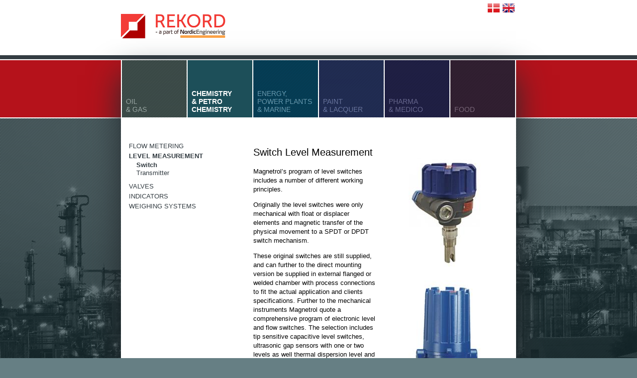

--- FILE ---
content_type: text/html; charset=utf-8
request_url: https://www.rekord.dk/switch-level-measurement-2/
body_size: 4147
content:
<!DOCTYPE html>
<html lang="en">
<head>
<meta charset=utf-8>
<title>Switch Level Measurement - REKORD Flow &amp; Niveau ApS</title>
<link rel="canonical" href="https://www.rekord.dk/switch-level-measurement">
<meta name="description" content="Magnetrol’s program of level switches includes a number of different working principles. Originally the level switches were only mechanical with float or displacer elements and magnetic transfer of the physical movement to a SPDT or DPDT switch mechanism.">
<meta name="viewport" content="width=device-width, initial-scale=1">

<base href="https://www.rekord.dk/" />


<link rel="stylesheet" type="text/css" href="https://www.rekord.dk/tmp/cache/stylesheet_combined_71d790164e3c22cd5d99b14a1205f9d4.css" media="screen" />
<link rel="stylesheet" type="text/css" href="https://www.rekord.dk/tmp/cache/stylesheet_combined_40ebdf7c7b196db18143f477f2e08d6a.css" media="print" />

<script type="text/javascript">
var _gaq = _gaq || [];
_gaq.push(['_setAccount', 'UA-18424300-2']);
_gaq.push(['_trackPageview']);
(function() {
var ga = document.createElement('script'); ga.type = 'text/javascript'; ga.async = true;
ga.src = ('https:' == document.location.protocol ? 'https://ssl' : 'http://www') + '.google-analytics.com/ga.js';
var s = document.getElementsByTagName('script')[0]; s.parentNode.insertBefore(ga, s);
})();
</script>
</head>

<body class='switch-level-measurement-2 page s-4-2'>

<div class="pagecontainer">
<div class="ribbon"></div>

<div class="header">
<div class="header-inner clear">
<div class="langbox langbox-da"><a href="https://www.rekord.dk">DK</a></div>
<div class="langbox langbox-en"><a href="https://www.rekord.dk/en">EN</a></div>
<div class="nav"></div>
<div class="logo">
<a href="https://www.rekord.dk/en/" title="Home"><img src="uploads/images/site/rekord-nordic-engineering-logo-2.png" width="217" height="47" alt="Rekord Logo"></a>
</div>
</div>
</div>
<script src="js/jquery-1.11.1.min.js"></script>
<script src="js/jquery.meanmenu.min.js"></script>
<script src="js/jquery-custom.js"></script>


<div class="container">

<div class="container-wrap">

<div class="mobile headline h-4-2">
<div class="headline-inner">



<p>
Chemistry & Petrochemistry
</p>




</div>
</div>


<div class="container-inner clear">


<div class="nav-main clear">
<div class="nav-main-inner clear">
<ul>



<li class="oil parent"><a href="https://www.rekord.dk/oil-gas/">
<span><i class="i-1">Oil</i> <i class="i-2">& Gas</i></span>
</a>

<ul>



<li class="flow-metering-1 parent"><a href="https://www.rekord.dk/differential-pressure-flow-metering-1/">
<span>Flow Metering</span>
</a>

<ul>



<li class="differential-pressure-flow-metering-1">
<a href="https://www.rekord.dk/differential-pressure-flow-metering-1/">
<dfn>4.1.1.1:</dfn>
<span>Differential Pressure</span>
</a></li>



<li class="coriolis-flow-metering-1">
<a href="https://www.rekord.dk/coriolis-flow-metering-1/">
<dfn>4.1.1.3:</dfn>
<span>Coriolis</span>
</a></li>



<li class="vortex-flow-metering-1">
<a href="https://www.rekord.dk/vortex-flow-metering-1/">
<dfn>4.1.1.4:</dfn>
<span>Vortex</span>
</a></li>



<li class="gear-wheel-flow-metering-1">
<a href="https://www.rekord.dk/gear-wheel-flow-metering-1/">
<dfn>4.1.1.5:</dfn>
<span>Gear-wheel</span>
</a></li>



<li class="oval-gear-wheel-flow-metering-1">
<a href="https://www.rekord.dk/oval-gear-wheel-flow-metering-1/">
<dfn>4.1.1.6:</dfn>
<span>Oval gear-wheel</span>
</a></li>



<li class="screw-volumeter-flow-metering-1">
<a href="https://www.rekord.dk/screw-volumeter-flow-metering-1/">
<dfn>4.1.1.7:</dfn>
<span>Screw-volumeter</span>
</a></li>



<li class="bulk-flow-metering-1">
<a href="https://www.rekord.dk/bulk-flow-metering-1/">
<dfn>4.1.1.8:</dfn>
<span>Bulk</span>
</a></li></ul></li>



<li class="level-measurement-1 parent"><a href="https://www.rekord.dk/switch-level-measurement-1/">
<span>Level Measurement</span>
</a>

<ul>



<li class="switch-level-measurement-1">
<a href="https://www.rekord.dk/switch-level-measurement-1/">
<dfn>4.1.2.1:</dfn>
<span>Switch</span>
</a></li>



<li class="transmitter-level-measurement-1">
<a href="https://www.rekord.dk/transmitter-level-measurement-1/">
<dfn>4.1.2.2:</dfn>
<span>Transmitter</span>
</a></li></ul></li>



<li class="valves-1 parent"><a href="https://www.rekord.dk/control-valves-choke-globe-severe-service-1/">
<span>Valves</span>
</a>

<ul>



<li class="control-valves-choke-globe-severe-service-1">
<a href="https://www.rekord.dk/control-valves-choke-globe-severe-service-1/">
<dfn>4.1.3.1:</dfn>
<span>Control Valves - Choke, Globe, Severe Service</span>
</a></li></ul></li>



<li class="indicators-1 parent"><a href="https://www.rekord.dk/flow-computors-1/">
<span>Indicators</span>
</a>

<ul>



<li class="flow-computors-1">
<a href="https://www.rekord.dk/flow-computors-1/">
<dfn>4.1.4.1:</dfn>
<span>Flow computors etc.</span>
</a></li>



<li class="tachogenerators-rotation-speed-sensors-1">
<a href="https://www.rekord.dk/tachogenerators-rotation-speed-sensors-1/">
<dfn>4.1.4.2:</dfn>
<span>Tachogenerators &amp; Rotation-speed-sensors</span>
</a></li></ul></li>



<li class="weighing-systems-1 parent"><a href="https://www.rekord.dk/bolt-on-microcell-weighing-systems-1/">
<span>Weighing Systems</span>
</a>

<ul>



<li class="bolt-on-microcell-weighing-systems-1">
<a href="https://www.rekord.dk/bolt-on-microcell-weighing-systems-1/">
<dfn>4.1.6.1:</dfn>
<span>Bolt-On Microcell</span>
</a></li>



<li class="load-cells-weighing-systems-1">
<a href="https://www.rekord.dk/load-cells-weighing-systems-1/">
<dfn>4.1.6.2:</dfn>
<span>Load Cells</span>
</a></li></ul></li></ul></li>



<li class="chemistry parent-of-current"><a href="https://www.rekord.dk/chemistry/"><dfn>4.2:</dfn> 
<span><i class="i-1">Chemistry</i> <i class="i-2"> & Petro Chemistry</i></span>
</a>

<ul>



<li class="flow-metering-2 parent"><a href="https://www.rekord.dk/differential-pressure-flow-metering-2/">
<span>Flow Metering</span>
</a>

<ul>



<li class="differential-pressure-flow-metering-2">
<a href="https://www.rekord.dk/differential-pressure-flow-metering-2/">
<dfn>4.2.1.1:</dfn>
<span>Differential Pressure</span>
</a></li>



<li class="coriolis-flow-metering-2">
<a href="https://www.rekord.dk/coriolis-flow-metering-2/">
<dfn>4.2.1.3:</dfn>
<span>Coriolis</span>
</a></li>



<li class="vortex-flow-metering-2">
<a href="https://www.rekord.dk/vortex-flow-metering-2/">
<dfn>4.2.1.4:</dfn>
<span>Vortex</span>
</a></li>



<li class="gear-wheel-flow-metering-2">
<a href="https://www.rekord.dk/gear-wheel-flow-metering-2/">
<dfn>4.2.1.5:</dfn>
<span>Gear-wheel</span>
</a></li>



<li class="oval-gear-wheel-flow-metering-2">
<a href="https://www.rekord.dk/oval-gear-wheel-flow-metering-2/">
<dfn>4.2.1.6:</dfn>
<span>Oval gear-wheel</span>
</a></li>



<li class="screw-volumeter-flow-metering-2">
<a href="https://www.rekord.dk/screw-volumeter-flow-metering-2/">
<dfn>4.2.1.7:</dfn>
<span>Screw-volumeter</span>
</a></li></ul></li>



<li class="level-measurement-2 parent-of-current"><a href="https://www.rekord.dk/switch-level-measurement-2/"><dfn>4.2.2:</dfn> 
<span>Level Measurement</span>
</a>

<ul>



<li class="switch-level-measurement-2 currentpage"><dfn>Aktiv side 4.2.2.1:</dfn>
<span>Switch</span>


</li>



<li class="transmitter-level-measurement-2">
<a href="https://www.rekord.dk/transmitter-level-measurement-2/">
<dfn>4.2.2.2:</dfn>
<span>Transmitter</span>
</a></li></ul></li>



<li class="valves-2 parent"><a href="https://www.rekord.dk/diaphragm-on-off-valves-2/">
<span>Valves</span>
</a>

<ul>



<li class="diaphragm-on-off-valves-2">
<a href="https://www.rekord.dk/diaphragm-on-off-valves-2/">
<dfn>4.2.3.1:</dfn>
<span>Diaphragm on / off</span>
</a></li>



<li class="control-valves-double-wall-2">
<a href="https://www.rekord.dk/control-valves-double-wall-2/">
<dfn>4.2.3.2:</dfn>
<span>Control Valves - Double Wall</span>
</a></li>



<li class="control-valves-choke-globe-severe-service-2">
<a href="https://www.rekord.dk/control-valves-choke-globe-severe-service-2/">
<dfn>4.2.3.3:</dfn>
<span>Control Valves - Choke, Globe, Severe Service</span>
</a></li></ul></li>



<li class="indicators-2 parent"><a href="https://www.rekord.dk/flow-computors-2/">
<span>Indicators</span>
</a>

<ul>



<li class="flow-computors-2">
<a href="https://www.rekord.dk/flow-computors-2/">
<dfn>4.2.4.1:</dfn>
<span>Flow Computors etc.</span>
</a></li>



<li class="tachogenerators-rotation-speed-sensors-2">
<a href="https://www.rekord.dk/tachogenerators-rotation-speed-sensors-2/">
<dfn>4.2.4.2:</dfn>
<span>Tachogenerators &amp; Rotation-speed-sensors</span>
</a></li></ul></li>



<li class="weighing-systems-2 parent"><a href="https://www.rekord.dk/bolt-on-microcell-weighing-systems-2/">
<span>Weighing Systems</span>
</a>

<ul>



<li class="bolt-on-microcell-weighing-systems-2">
<a href="https://www.rekord.dk/bolt-on-microcell-weighing-systems-2/">
<dfn>4.2.6.1:</dfn>
<span>Bolt-On Microcell</span>
</a></li>



<li class="load-cells-weighing-systems-2">
<a href="https://www.rekord.dk/load-cells-weighing-systems-2/">
<dfn>4.2.6.2:</dfn>
<span>Load Cells</span>
</a></li></ul></li></ul></li>



<li class="energy parent"><a href="https://www.rekord.dk/energy/">
<span><i class="i-1">Energy,</i> <i class="i-2">Power Plants</i> <i class="i-3">& Marine</i></span>
</a>

<ul>



<li class="flow-metering-3 parent"><a href="https://www.rekord.dk/differential-pressure-flow-metering-3/">
<span>Flow Metering</span>
</a>

<ul>



<li class="differential-pressure-flow-metering-3">
<a href="https://www.rekord.dk/differential-pressure-flow-metering-3/">
<dfn>4.3.1.1:</dfn>
<span>Differential Pressure</span>
</a></li>



<li class="coriolis-flow-metering-3">
<a href="https://www.rekord.dk/coriolis-flow-metering-3/">
<dfn>4.3.1.3:</dfn>
<span>Coriolis</span>
</a></li>



<li class="vortex-flow-metering-3">
<a href="https://www.rekord.dk/vortex-flow-metering-3/">
<dfn>4.3.1.4:</dfn>
<span>Vortex</span>
</a></li>



<li class="gear-wheel-flow-metering-3">
<a href="https://www.rekord.dk/gear-wheel-flow-metering-3/">
<dfn>4.3.1.5:</dfn>
<span>Gear-wheel</span>
</a></li>



<li class="oval-gear-wheel-flow-metering-3">
<a href="https://www.rekord.dk/oval-gear-wheel-flow-metering-3/">
<dfn>4.3.1.6:</dfn>
<span>Oval gear-wheel</span>
</a></li>



<li class="screw-volumeter-flow-metering-3">
<a href="https://www.rekord.dk/screw-volumeter-flow-metering-3/">
<dfn>4.3.1.7:</dfn>
<span>Screw-volumeter</span>
</a></li>



<li class="bulk-flow-metering-3">
<a href="https://www.rekord.dk/bulk-flow-metering-3/">
<dfn>4.3.1.8:</dfn>
<span>Bulk</span>
</a></li></ul></li>



<li class="level-measurement-3 parent"><a href="https://www.rekord.dk/switch-level-measurement-3/">
<span>Level Measurement</span>
</a>

<ul>



<li class="switch-level-measurement-3">
<a href="https://www.rekord.dk/switch-level-measurement-3/">
<dfn>4.3.2.1:</dfn>
<span>Switch</span>
</a></li>



<li class="transmitter-level-measurement-3">
<a href="https://www.rekord.dk/transmitter-level-measurement-3/">
<dfn>4.3.2.2:</dfn>
<span>Transmitter</span>
</a></li></ul></li>



<li class="valves-3 parent"><a href="https://www.rekord.dk/diaphragm-on-off-valves-3/">
<span>Valves</span>
</a>

<ul>



<li class="diaphragm-on-off-valves-3">
<a href="https://www.rekord.dk/diaphragm-on-off-valves-3/">
<dfn>4.3.3.1:</dfn>
<span>Diaphragm on / off</span>
</a></li>



<li class="control-valves-double-wall-3">
<a href="https://www.rekord.dk/control-valves-double-wall-3/">
<dfn>4.3.3.2:</dfn>
<span>Control Valves - Double Wall</span>
</a></li>



<li class="high-pressure-high-temperature-valves-3">
<a href="https://www.rekord.dk/high-pressure-high-temperature-valves-3/">
<dfn>4.3.3.3:</dfn>
<span>High Pressure &amp; High Temperature</span>
</a></li>



<li class="safety-valves-water-steam-3">
<a href="https://www.rekord.dk/safety-valves-water-steam-3/">
<dfn>4.3.3.4:</dfn>
<span>Safety valves - Water &amp; Steam</span>
</a></li></ul></li>



<li class="indicators-3 parent"><a href="https://www.rekord.dk/flow-computors-3/">
<span>Indicators</span>
</a>

<ul>



<li class="flow-computors-3">
<a href="https://www.rekord.dk/flow-computors-3/">
<dfn>4.3.4.1:</dfn>
<span>Flow computors etc.</span>
</a></li>



<li class="tachogenerators-rotation-speed-sensors-3">
<a href="https://www.rekord.dk/tachogenerators-rotation-speed-sensors-3/">
<dfn>4.3.4.2:</dfn>
<span>Tachogenerators &amp; Rotation-speed-sensors</span>
</a></li></ul></li>



<li class="weighing-systems-3 parent"><a href="https://www.rekord.dk/bolt-on-microcell-weighing-systems-3/">
<span>Weighing Systems</span>
</a>

<ul>



<li class="bolt-on-microcell-weighing-systems-3">
<a href="https://www.rekord.dk/bolt-on-microcell-weighing-systems-3/">
<dfn>4.3.6.1:</dfn>
<span>Bolt-On Microcell</span>
</a></li>



<li class="load-cells-weighing-systems-3">
<a href="https://www.rekord.dk/load-cells-weighing-systems-3/">
<dfn>4.3.6.2:</dfn>
<span>Load Cells</span>
</a></li></ul></li></ul></li>



<li class="paint-and-lacquer parent"><a href="https://www.rekord.dk/paint-and-lacquer/">
<span><i class="i-1">Paint</i> <i class="i-2">& Lacquer</i></span>
</a>

<ul>



<li class="flow-metering-4 parent"><a href="https://www.rekord.dk/differential-pressure-flow-metering-4/">
<span>Flow Metering</span>
</a>

<ul>



<li class="differential-pressure-flow-metering-4">
<a href="https://www.rekord.dk/differential-pressure-flow-metering-4/">
<dfn>4.4.1.1:</dfn>
<span>Differential Pressure</span>
</a></li>



<li class="coriolis-flow-metering-4">
<a href="https://www.rekord.dk/coriolis-flow-metering-4/">
<dfn>4.4.1.3:</dfn>
<span>Coriolis</span>
</a></li>



<li class="vortex-flow-metering-4">
<a href="https://www.rekord.dk/vortex-flow-metering-4/">
<dfn>4.4.1.4:</dfn>
<span>Vortex</span>
</a></li>



<li class="gear-wheel-flow-metering-4">
<a href="https://www.rekord.dk/gear-wheel-flow-metering-4/">
<dfn>4.4.1.5:</dfn>
<span>Gear-wheel</span>
</a></li>



<li class="oval-gear-wheel-flow-metering-4">
<a href="https://www.rekord.dk/oval-gear-wheel-flow-metering-4/">
<dfn>4.4.1.6:</dfn>
<span>Oval gear-wheel</span>
</a></li>



<li class="screw-volumeter-flow-metering-4">
<a href="https://www.rekord.dk/screw-volumeter-flow-metering-4/">
<dfn>4.4.1.7:</dfn>
<span>Screw-volumeter</span>
</a></li>



<li class="bulk-flow-metering-4">
<a href="https://www.rekord.dk/bulk-flow-metering-4/">
<dfn>4.4.1.8:</dfn>
<span>Bulk</span>
</a></li></ul></li>



<li class="level-measurement-4 parent"><a href="https://www.rekord.dk/switch-level-measurement-4/">
<span>Level Measurement</span>
</a>

<ul>



<li class="switch-level-measurement-4">
<a href="https://www.rekord.dk/switch-level-measurement-4/">
<dfn>4.4.2.1:</dfn>
<span>Switch</span>
</a></li>



<li class="transmitter-level-measurement-4">
<a href="https://www.rekord.dk/transmitter-level-measurement-4/">
<dfn>4.4.2.2:</dfn>
<span>Transmitter</span>
</a></li></ul></li>



<li class="indicators-4 parent"><a href="https://www.rekord.dk/flow-computors-4/">
<span>Indicators</span>
</a>

<ul>



<li class="flow-computors-4">
<a href="https://www.rekord.dk/flow-computors-4/">
<dfn>4.4.3.1:</dfn>
<span>Flow computors etc.</span>
</a></li>



<li class="tachogenerators-rotation-speed-sensors-4">
<a href="https://www.rekord.dk/tachogenerators-rotation-speed-sensors-4/">
<dfn>4.4.3.2:</dfn>
<span>Tachogenerators &amp; Rotation-speed-sensors</span>
</a></li></ul></li>



<li class="weighing-systems-4 parent"><a href="https://www.rekord.dk/bolt-on-microcell-weighing-systems-4/">
<span>Weighing Systems</span>
</a>

<ul>



<li class="bolt-on-microcell-weighing-systems-4">
<a href="https://www.rekord.dk/bolt-on-microcell-weighing-systems-4/">
<dfn>4.4.5.1:</dfn>
<span>Bolt-On Microcell</span>
</a></li>



<li class="load-cells-weighing-systems-4">
<a href="https://www.rekord.dk/load-cells-weighing-systems-4/">
<dfn>4.4.5.2:</dfn>
<span>Load Cells</span>
</a></li></ul></li></ul></li>



<li class="pharma-and-medico parent"><a href="https://www.rekord.dk/pharma-and-medico/">
<span> <i class="i-2">Pharma</i> <i class="i-3">& Medico</i></span>
</a>

<ul>



<li class="flow-metering-5 parent"><a href="https://www.rekord.dk/differential-pressure-flow-metering-5/">
<span>Flow Metering</span>
</a>

<ul>



<li class="differential-pressure-flow-metering-5">
<a href="https://www.rekord.dk/differential-pressure-flow-metering-5/">
<dfn>4.5.1.1:</dfn>
<span>Differential Pressure</span>
</a></li>



<li class="coriolis-flow-metering-5">
<a href="https://www.rekord.dk/coriolis-flow-metering-5/">
<dfn>4.5.1.3:</dfn>
<span>Coriolis</span>
</a></li>



<li class="vortex-flow-metering-5">
<a href="https://www.rekord.dk/vortex-flow-metering-5/">
<dfn>4.5.1.4:</dfn>
<span>Vortex</span>
</a></li>



<li class="gear-wheel-flow-metering-5">
<a href="https://www.rekord.dk/gear-wheel-flow-metering-5/">
<dfn>4.5.1.5:</dfn>
<span>Gear-wheel</span>
</a></li>



<li class="oval-gear-wheel-flow-metering-5">
<a href="https://www.rekord.dk/oval-gear-wheel-flow-metering-5/">
<dfn>4.5.1.6:</dfn>
<span>Oval gear-wheel</span>
</a></li>



<li class="screw-volumeter-flow-metering-5">
<a href="https://www.rekord.dk/screw-volumeter-flow-metering-5/">
<dfn>4.5.1.7:</dfn>
<span>Screw-volumeter</span>
</a></li>



<li class="bulk-flow-metering-5">
<a href="https://www.rekord.dk/bulk-flow-metering-5/">
<dfn>4.5.1.8:</dfn>
<span>Bulk</span>
</a></li></ul></li>



<li class="level-measurement-5 parent"><a href="https://www.rekord.dk/switch-hygienic-level-measurement-5/">
<span>Level Measurement</span>
</a>

<ul>



<li class="switch-hygienic-level-measurement-5">
<a href="https://www.rekord.dk/switch-hygienic-level-measurement-5/">
<dfn>4.5.2.1:</dfn>
<span>Switch Hygienic</span>
</a></li>



<li class="transmitter-hygienic-level-measurement-5">
<a href="https://www.rekord.dk/transmitter-hygienic-level-measurement-5/">
<dfn>4.5.2.2:</dfn>
<span>Transmitter Hygienic</span>
</a></li></ul></li>



<li class="indicators-5 parent"><a href="https://www.rekord.dk/flow-computors-5/">
<span>Indicators</span>
</a>

<ul>



<li class="flow-computors-5">
<a href="https://www.rekord.dk/flow-computors-5/">
<dfn>4.5.3.1:</dfn>
<span>Flow computors etc.</span>
</a></li>



<li class="tachogenerators-rotation-speed-sensors-5">
<a href="https://www.rekord.dk/tachogenerators-rotation-speed-sensors-5/">
<dfn>4.5.3.2:</dfn>
<span>Tachogenerators &amp; Rotation-speed-sensors</span>
</a></li></ul></li>



<li class="weighing-systems-5 parent"><a href="https://www.rekord.dk/bolt-on-microcell-weighing-systems-5/">
<span>Weighing Systems</span>
</a>

<ul>



<li class="bolt-on-microcell-weighing-systems-5">
<a href="https://www.rekord.dk/bolt-on-microcell-weighing-systems-5/">
<dfn>4.5.5.1:</dfn>
<span>Bolt-On Microcell</span>
</a></li>



<li class="load-cells-weighing-systems-5">
<a href="https://www.rekord.dk/load-cells-weighing-systems-5/">
<dfn>4.5.5.2:</dfn>
<span>Load Cells</span>
</a></li></ul></li></ul></li>



<li class="food parent"><a href="https://www.rekord.dk/food/">
<span><i class="i-1">Food</i></span>
</a>

<ul>



<li class="flow-metering-6 parent"><a href="https://www.rekord.dk/differential-pressure-flow-metering-6/">
<span>Flow Metering</span>
</a>

<ul>



<li class="differential-pressure-flow-metering-6">
<a href="https://www.rekord.dk/differential-pressure-flow-metering-6/">
<dfn>4.6.1.1:</dfn>
<span>Differential Pressure</span>
</a></li>



<li class="coriolis-flow-metering-6">
<a href="https://www.rekord.dk/coriolis-flow-metering-6/">
<dfn>4.6.1.3:</dfn>
<span>Coriolis</span>
</a></li>



<li class="vortex-flow-metering-6">
<a href="https://www.rekord.dk/vortex-flow-metering-6/">
<dfn>4.6.1.4:</dfn>
<span>Vortex</span>
</a></li>



<li class="gear-wheel-flow-metering-6">
<a href="https://www.rekord.dk/gear-wheel-flow-metering-6/">
<dfn>4.6.1.5:</dfn>
<span>Gear-wheel</span>
</a></li>



<li class="oval-gear-wheel-flow-metering-6">
<a href="https://www.rekord.dk/oval-gear-wheel-flow-metering-6/">
<dfn>4.6.1.6:</dfn>
<span>Oval gear-wheel</span>
</a></li>



<li class="screw-volumeter-flow-metering-6">
<a href="https://www.rekord.dk/screw-volumeter-flow-metering-6/">
<dfn>4.6.1.7:</dfn>
<span>Screw-volumeter</span>
</a></li>



<li class="bulk-flow-metering-6">
<a href="https://www.rekord.dk/bulk-flow-metering-6/">
<dfn>4.6.1.8:</dfn>
<span>Bulk</span>
</a></li></ul></li>



<li class="level-measurement-6 parent"><a href="https://www.rekord.dk/switch-hygienic-level-measurement-6/">
<span>Level Measurement</span>
</a>

<ul>



<li class="switch-hygienic-level-measurement-6">
<a href="https://www.rekord.dk/switch-hygienic-level-measurement-6/">
<dfn>4.6.2.1:</dfn>
<span>Switch Hygienic</span>
</a></li>



<li class="transmitter-hygienic-level-measurement-6">
<a href="https://www.rekord.dk/transmitter-hygienic-level-measurement-6/">
<dfn>4.6.2.2:</dfn>
<span>Transmitter Hygienic</span>
</a></li></ul></li>



<li class="indicators-6 parent"><a href="https://www.rekord.dk/flow-computors-6/">
<span>Indicators</span>
</a>

<ul>



<li class="flow-computors-6">
<a href="https://www.rekord.dk/flow-computors-6/">
<dfn>4.6.3.1:</dfn>
<span>Flow computors etc.</span>
</a></li>



<li class="tachogenerators-rotation-speed-sensors-6">
<a href="https://www.rekord.dk/tachogenerators-rotation-speed-sensors-6/">
<dfn>4.6.3.2:</dfn>
<span>Tachogenerators &amp; Rotation-speed-sensors</span>
</a></li></ul></li>



<li class="gas-moisture-6">
<a href="https://www.rekord.dk/moisture-measure-analysis-6/">
<dfn>4.6.4:</dfn>
<span>Gas &amp; Moisture</span>
</a></li>



<li class="weighing-systems-6 parent"><a href="https://www.rekord.dk/bolt-on-microcell-weighing-systems-6/">
<span>Weighing Systems</span>
</a>

<ul>



<li class="bolt-on-microcell-weighing-systems-6">
<a href="https://www.rekord.dk/bolt-on-microcell-weighing-systems-6/">
<dfn>4.6.5.1:</dfn>
<span>Bolt-On Microcell</span>
</a></li>



<li class="load-cells-weighing-systems-6">
<a href="https://www.rekord.dk/load-cells-weighing-systems-6/">
<dfn>4.6.5.2:</dfn>
<span>Load Cells</span>
</a></li>
</ul></li>
</ul> 
</li>
</ul>

</div>
</div>


<div class="content">
<div class="content-inner clear">




<div class="main clear">

<div class="main-text">
<h1>Switch Level Measurement</h1>
<p>Magnetrol’s program of level switches includes a number of different working principles.</p>
<p>Originally the level switches were only mechanical with float or displacer elements and magnetic transfer of the physical movement to a SPDT or DPDT switch mechanism.</p>
<p>These original switches are still supplied, and can further to the direct mounting version be supplied in external flanged or welded chamber with process connections to fit the actual application and clients specifications. Further to the mechanical instruments Magnetrol quote a comprehensive program of electronic level and flow switches. The selection includes tip sensitive capacitive level switches, ultrasonic gap sensors with one or two levels as well thermal dispersion level and flow.</p>
<p>Several of these electronic switches can be quoted in two-wire loop powered units, which instead of a relay function has a mA trip in the output.</p>
<p>Since level switches are very important safety instruments in the process industry, Magnetrol can provide FMEDA reports incl. SIL classification for the majority of its instruments like ATEX certificates are a natural part of the delivery. All instruments of course comply to PED regulation and Non Destructive Examination, material certificates etc. can be ordered as part of the delivery.</p>

<div class="pdfdownload">




</div>
</div>

<div class="main-img">
<div class="printadresse">
<p><strong>Nordic Engineering ApS</strong><br />Lykkegårdsvej 3<br />4000 Roskilde<br /><span class="nowrap phonelink">+45 4594 8000</span><br /><script type="text/javascript">eval(unescape('%64%6f%63%75%6d%65%6e%74%2e%77%72%69%74%65%28%27%3c%61%20%68%72%65%66%3d%22%6d%61%69%6c%74%6f%3a%69%6e%66%6f%40%6e%6f%72%64%69%63%2d%65%6e%67%69%6e%65%65%72%69%6e%67%2e%64%6b%22%20%3e%69%6e%66%6f%40%6e%6f%72%64%69%63%2d%65%6e%67%69%6e%65%65%72%69%6e%67%2e%64%6b%3c%2f%61%3e%27%29%3b'))</script></p>
</div>

<p><img src="https://www.rekord.dk/uploads/_CGSmartImage/img-8400fac82d8cbd48cb3bede7699381bf.jpg" width="248" height="254" alt=""/></p>
<p><img src="https://www.rekord.dk/uploads/_CGSmartImage/img-b6f4964456f6488eb65ef7e252fc1fed.jpg" width="248" height="410" alt=""/></p>

</div>

</div>



<div class="sidebar">
<div class="nav-left">
<ul><li><a href="https://www.rekord.dk/differential-pressure-flow-metering-2/"><dfn>4.2.1:</dfn><span>Flow Metering<i>&nbsp;&gt;</i></span></a></li><li class="parent-of-current"><a href="https://www.rekord.dk/switch-level-measurement-2/"><dfn>4.2.2:</dfn><span>Level Measurement<i>&nbsp;&gt;</i></span></a><ul><li class="currentpage"><dfn>Aktiv side 4.2.2.1:</dfn><span>Switch<i>&nbsp;&gt;</i></span></li><li><a href="https://www.rekord.dk/transmitter-level-measurement-2/"><dfn>4.2.2.2:</dfn><span>Transmitter<i>&nbsp;&gt;</i></span></a></li></ul></li><li><a href="https://www.rekord.dk/diaphragm-on-off-valves-2/"><dfn>4.2.3:</dfn><span>Valves<i>&nbsp;&gt;</i></span></a></li><li><a href="https://www.rekord.dk/flow-computors-2/"><dfn>4.2.4:</dfn><span>Indicators<i>&nbsp;&gt;</i></span></a></li><li><a href="https://www.rekord.dk/bolt-on-microcell-weighing-systems-2/"><dfn>4.2.6:</dfn><span>Weighing Systems<i>&nbsp;&gt;</i></span></a></li></ul>
</div>
</div>



</div>
</div>

</div>


<div class="footer">
<div class="footer-inner clear">
<p>|  <a href="https://www.rekord.dk/en">Home</a>  |  <a href="partners/">Partners</a>  |  <a href="suppliers/">Suppliers</a>  |  <a href="product-overview/">Products</a>  |  <a href="contact/">Contact</a>  |</p>

</div>
</div>



</div>
</div>

</div>

</body>
</html>

--- FILE ---
content_type: text/css
request_url: https://www.rekord.dk/tmp/cache/stylesheet_combined_71d790164e3c22cd5d99b14a1205f9d4.css
body_size: 5099
content:
html, body,div, span, object, iframe,h1, h2, h3, h4, h5, h6, p, blockquote,a, pre, code, del, dfn, em, img, strong,dl, dt, dd, ol, ul, li,fieldset, form, label, legend,table, caption, tbody, tfoot, thead, tr, th, td,audio, video{margin:0; padding:0; border:0; font:inherit; vertical-align:baseline; background:transparent;}ol, ul {list-style:none;}blockquote, q {quotes:none;}blockquote:before, blockquote:after, q:before, q:after {content:''; content:none;}table {border-collapse:collapse; border-spacing:0;}td {font-weight:normal; vertical-align:top;}html, button, input, select, textarea {font-family:sans-serif;}textarea {overflow:auto;}a:focus {outline: thin dotted;} a:active, a:hover {outline:0;}b, strong {font-weight:bold;}em,i {font-style:italic}article, aside, details, figcaption, figure, footer, header, hgroup, menu, nav, section {display:block;}audio, canvas, video {display:inline-block; *display:inline; *zoom:1;}audio:not([controls]) {display:none; height:0;}a img {border:none;}html {-webkit-text-size-adjust:100%; -webkit-text-size-adjust:none; -webkit-font-smoothing:aliased;}.phonelink a {border:0; text-decoration:none!important;}.nowrap {white-space:nowrap;}.hide {display:none!important; visibility:hidden;}.visualhide {border:0; clip:rect(0,0,0,0); height:1px; margin:-1px; overflow:hidden; padding:0; position:absolute; width:1px;}.invisible {visibility:hidden;}.accesskey {text-decoration:none;}.accessibility, hr {border:0; clip:rect(0,0,0,0); height:1px; margin:-1px; overflow:hidden; padding:0; position:absolute; width:1px;}dfn {border:0; clip:rect(0,0,0,0); height:1px; margin:-1px; overflow:hidden; padding:0; position:absolute; width:1px;}.clearfix:before, .clearfix:after {content: ' '; display:table;}.clearfix:after {clear:both;}.left {float:left;}.right {float:right;}.clearleft {clear:left;}.clearright {clear:right;}.clear:before, .clear:after {content:""; display:table;}.clear:after {clear:both;}.clear {zoom:1;}.nomg {margin:0;}.preload {display:none;}.transparent {filter:alpha(opacity=70); -moz-opacity:0.7; -khtml-opacity: 0.7; opacity: 0.7;}.kontakt .main img, .contact .main img {width:140px;} 
/* Stylesheet: 01-reset Modified On 2017-02-10 18:22:22 */
html {height:100%!important; overflow-y:scroll;}body {height:100%!important; background:#798388;}.mobile {display:block;}.desktop {display:none;}.printadresse {display:none;}.frontpage, .textpage, .products {background-color:#798388;background: -webkit-gradient(linear, 0% 0%, 0% 100%, from(#798388), to(#3e484f));background: -webkit-linear-gradient(top, #798388, #3e484f);background: -moz-linear-gradient(top, #798388, #3e484f);background: -ms-linear-gradient(top, #798388, #3e484f);background: -o-linear-gradient(top, #798388, #3e484f);background: linear-gradient(top, #798388, #3e484f); background-attachment:fixed;}.pagecontainer {min-height:100%!important; background:url(https://www.rekord.dk/uploads/images/site/bg-stripes.png) repeat center 0; z-index:-1000;}.s-2-1, .s-4-1 {background-color:#818b8a; background-image:url(https://www.rekord.dk/uploads/images/site/backgrounds/small/s-2-1.jpg); background-position:center; background-attachment:fixed; background-size:cover;}.s-2-2, .s-4-2 {background-color:#667f84; background-image:url(https://www.rekord.dk/uploads/images/site/backgrounds/small/s-2-2.jpg); background-position:center; background-attachment:fixed; background-size:cover;}.s-2-3, .s-4-3 {background-color:#4a7182; background-image:url(https://www.rekord.dk/uploads/images/site/backgrounds/small/s-2-3.jpg); background-position:center; background-attachment:fixed; background-size:cover;}.s-2-4, .s-4-4 {background-color:#555c79; background-image:url(https://www.rekord.dk/uploads/images/site/backgrounds/small/s-2-4.jpg); background-position:center; background-attachment:fixed; background-size:cover;}.s-2-5, .s-4-5 {background-color:#5c5c78; background-image:url(https://www.rekord.dk/uploads/images/site/backgrounds/small/s-2-5.jpg); background-position:center; background-attachment:fixed; background-size:cover;}.s-2-6, .s-4-6 {background-color:#7e707f; background-image:url(https://www.rekord.dk/uploads/images/site/backgrounds/small/s-2-6.jpg); background-position:center; background-attachment:fixed; background-size:cover;}.sectionpage .pagecontainer {min-height:100%; background:url(https://www.rekord.dk/uploads/images/site/bg-sectionpages.png) repeat-x center 722px; z-index:-1000;}.container {position:relative; border-top:2px solid #fff;}.container-wrap {border:0px solid red;}.header {position:relative; background:#fff; border-bottom:8px solid #333c42; border-bottom:11px solid #b5121b;}.header-inner {position:relative; display:block; width:100%; min-width:240px; max-width:600px; height:82px; margin:0 auto; z-index:1000; border:0px solid black;}.logo {position:absolute; left:20px; top:20px; width:195px; padding:0 0 0 0; z-index:2000; border:0px solid red;}.logo a {display:block; border:0px solid red;}.logo a img {display:block; max-width:100%; height:auto; border:0px solid blue;}.langbox {position:absolute; display:block; top:32px; right:60px;  width:26px; height:19px; z-index:2000;}.da .langbox-en {}.da .langbox-da {display:none;}.en .langbox-en {display:none;}.en .langbox-da {}.langbox a {display:block; height:19px; background-position:0 0; background-size:cover; text-indent:100%; overflow:hidden; white-space:nowrap; z-index:3000; background-color:#bbb;}.langbox-en a {background-image:url(https://www.rekord.dk/uploads/images/site/en-lang.png);}.langbox-da a {background-image:url(https://www.rekord.dk/uploads/images/site/da-lang.png);}.nav-main {display:none!important;}.headline {border-bottom:2px solid #fff;}.h-2-1, .h-4-1 {background-color:#516763;}.h-2-2, .h-4-2 {background-color:#1d4f59;}.h-2-3, .h-4-3 {background-color:#005275;}.h-2-4, .h-4-4 {background-color:#283971;}.h-2-5, .h-4-5 {background-color:#26265c;}.h-2-6, .h-4-6 {background-color:#402640;}.headline h1, .headline p {margin:0; color:#fff; text-transform:uppercase; font-size:15px; line-height:1; margin:0; letter-spacing:0.5px;}.headline-inner {position:relative; width:92%; width:calc(100% - 40px); min-width:240px; max-width:600px; padding:10px 0 12px; margin:0 auto;}.container-inner {width:92%; width:calc(100% - 40px); min-width:240px; max-width:600px; margin:0 auto; background:#fff;}.container-inner {-webkit-box-shadow: 0px 30px 60px 0px #242b2f; box-shadow: 0px 30px 60px 0px #242b2f; z-index:100}.content-inner {padding:0 25px 25px;}.main {padding-top:24px;}.main-text {margin-bottom:24px; border:0px solid red;}.main-img {margin-bottom:24px; text-align:center; border:0px solid red;}.main-img img {max-width:100%;}.caption {text-align:right;}.sidebar {position:relative; padding-top:0; border:0px solid red;}.sidebar-right {position:relative; padding-top:0; border:0px solid red;}.adresse {margin-top:2em; margin-bottom:36px;}.main-full {clear:both; margin-bottom:36px;}.pdfdownload {padding-top:0px; margin-bottom:24px; border:0px solid #eee}.nav-left #accordion {outline:0px solid blue}.frontpage .container-inner {width:100%;}.frontpage .headlineblocks {width:100%; min-width:240px; max-width:600px; margin:0 auto;}.frontpage .headlineblocks-inner {display:table; width:100%;}.frontpage .headlineblocks ul {display:table-row; font-size:14px; line-height:16px; text-transform:uppercase;}.frontpage .headlineblocks li {display:table-cell; width:50%; height:75px; vertical-align:bottom; border-bottom:2px solid #fff}.frontpage .headlineblocks ul li:first-child {border-right:2px solid #fff;}.frontpage .headlineblocks li a {position:relative; display:block; padding:13px 13px 16px 17px;}.frontpage .headlineblocks li a span {display:block; max-width:120px; border:0px solid red;}.frontpage .headlineblocks li a span i {display:inline-block; width:auto; font-style:normal;}.frontpage .content-inner {padding:0 22px 16px; background:#e0e1e3;}.frontpage .main {}.main-inner {margin-bottom:24px; border:0px solid red;}.frontpage .sidebar {padding-top:0;}.frontpage .wrap {}.frontpage .frontpageref {}.frontpage .certifiers {}.frontpage .cancer {}.frontpage .suppliers {}.frontpage .suppliers img {display:block; max-width:100%; height:auto;}.frontpage .supplierlink {margin-bottom:24px; border:0px solid red;}.frontpage .supplierlink a {color:#f03d30; text-transform:uppercase;}.textpage .content-inner {padding:0 25px 25px;}.textpage .main {padding-top:24px;}.textpage .sidebar-right {position:relative; min-height:230px; padding-top:0px; border:0px solid #ddd;}.textpage .main-col-1 {border:0px solid red;}.textpage .main-col-2 {margin-bottom:24px; border:0px solid red;}.textpage img {border:0px solid red;}.textpage .bisnode {position:absolute; left:-22px; bottom:0;}.contactpage .row {clear:both;}.contactpage .row .box {display:block;}.contactpage .row .box img {width:130px!important; height:auto!important;}.contactpage .sidebar-right {min-height:10px;}.contactpage .adresse {margin-bottom:14px;}.contactpage .cancerlogo {margin-bottom:24px;}.sectionpage .main-text {}.footer {clear:both;}.footer-inner {width:92%; width:calc(100% - 40px); max-width:600px; margin:0 auto; padding:8px 0 60px;}@media screen and (min-width:241px){}@media screen and (min-width:641px){.header-inner {width:100%;}.logo {left:0px;}.langbox {right:40px;}}
/* Stylesheet: 02-layout-small Modified On 2017-12-03 13:37:01 */
@media screen and (min-width:860px){.s-2-1, .s-4-1 {background-color:#818b8a; background-image:url(https://www.rekord.dk/uploads/images/site/backgrounds/large/sek-2-1.jpg); background-position:center; background-attachment:fixed; background-size:cover;}.s-2-2, .s-4-2 {background-color:#667f84; background-image:url(https://www.rekord.dk/uploads/images/site/backgrounds/large/sek-2-2.jpg); background-position:center; background-attachment:fixed; background-size:cover;}.s-2-3, .s-4-3 {background-color:#4a7182; background-image:url(https://www.rekord.dk/uploads/images/site/backgrounds/large/sek-2-3.jpg); background-position:center; background-attachment:fixed; background-size:cover;}.s-2-4, .s-4-4 {background-color:#555c79; background-image:url(https://www.rekord.dk/uploads/images/site/backgrounds/large/sek-2-4.jpg); background-position:center; background-attachment:fixed; background-size:cover;}.s-2-5, .s-4-5 {background-color:#5c5c78; background-image:url(https://www.rekord.dk/uploads/images/site/backgrounds/large/sek-2-5.jpg); background-position:center; background-attachment:fixed; background-size:cover;}.s-2-6, .s-4-6 {background-color:#7e707f; background-image:url(https://www.rekord.dk/uploads/images/site/backgrounds/large/sek-2-6.jpg); background-position:center; background-attachment:fixed; background-size:cover;}.ribbon {display:block; position:absolute; left:0; top:121px; height:115px; width:100%; background:#b5121b; border-bottom:2px solid #fff; z-index:0;}table {width:90%}td {border-collapse:collapse; padding:8px; border:1px solid #ddd;}.mobile {display:none;}.desktop {display:block;}.container {}.container-wrap {}.header {border-bottom:8px solid #333c42;}.header-inner {min-width:794px; width:794px; max-width:794px; height:111px; margin:0 auto; z-index:1000;}.langbox {position:absolute; display:block; width:24px; height:18px; z-index:2000;}.langbox-en {top:7px; right:3px;}.langbox-da {top:7px; right:33px;}.da .langbox-da {display:block;}.en .langbox-en {display:block;}.langbox a {display:block; height:18px; background-position:0 0; background-size:cover; text-indent:100%; overflow:hidden; white-space:nowrap; z-index:3000;}.logo {top:28px; width:217px;}.logo a {}.logo a img {}.container-inner {min-width:790px; width:790px; max-width:790px; margin:0 auto; background:#fff; border-left:2px solid #fff; border-right:2px solid #fff;}.container-inner {}.nav-main {display:block!important;}.content-inner {min-height:488px; padding:0 14px 14px;}.main {float:right; width:512px; padding-top:60px;}.main-text {float:left; width:248px; margin-bottom:36px;}.main-img {float:right; width:248px; margin-bottom:36px;}.main-img img {}.caption {}.sidebar {float:left; width:220px; padding-top:48px;}.sidebar-right {float:right; width:250px;}.adresse {margin-bottom:2em;}.produktsider-basic .sidebar {padding-top:48px;}.produktsider-basic .adresse {padding-top:12px; margin-bottom:36px;}.main-full {}.pdfdownload {}.nav-left #accordion {width:220px;}.sectionpage .main-text {width:452px; padding-right:60px;}.frontpage .container-inner {}.frontpage .content-inner {padding:60px 14px 16px; background:#fff;}.frontpage .main {float:left; width:470px; padding-top:0px; padding-left:10px; ;}.frontpage .sidebar {float:right; position:relative; width:250px; padding-top:0px; ;}.frontpage .wrap {margin-bottom:18px; border:0px solid blue}.frontpage .frontpageref {clear:both;}.frontpage .certifiers {float:left; width:470px; min-height:105px; border:0px solid #efefef;}.frontpage .certifiers img {margin-right:10px; border:0px solid #ccc!important;}.frontpage .certifiers img:first-child {margin-left:9px;}.frontpage .cancer {float:right; width:250px; min-height:105px;}.frontpage .cancer a {border:0px solid #ccc;}.frontpage .cancer img {position:relative; left:-23px; top:12px;}.frontpage .suppliers {clear:both; position:relative; outline:0px solid #ddd}.frontpage .hi {position:absolute; top:-90px; right:49px; width:224px; height:auto; z-index:1000; ;}.textpage .content-inner {padding:60px 14px 40px;}.textpage .main {float:left; width:470px; padding-top:0px; padding-left:10px;}.textpage .sidebar-right {float:right; position:relative; width:250px; min-height:210px; padding-top:0px;}.textpage .main-col-1 {float:left; width:220px; margin-bottom:24px; min-height:200px;}.textpage .main-col-2 {float:right; width:190px; margin-bottom:24px; min-height:200px;}.contactpage .main {margin:0 0 24px 0;}.contactpage .sidebar {margin:0 0 24px 0;}.contactpage .row {clear:both; displey:block; padding:18px 0 0 0; margin:0 0 0 0;}.contactpage .row-inner {display:block;}.contactpage .row .box {display:block; clear:both; margin-bottom:24px;}.contactpage .row .box img {display:block; float:left; margin:0 20px 24px 0;}.contactpage .adresse {margin-bottom:14px;}.contactpage .cancerlogo {margin-bottom:0;}.footer {clear:both;}.footer-inner {width:794px; max-width:794px; min-width:794px;}}
/* Stylesheet: 03-layout-large Modified On 2017-02-27 14:04:31 */
li.olie, li.olie a {color:#97a4a1; background-color:#516763;}li.olie a:hover {color:#fff;}li.olie .currentpage {background-color:#516763;}li.oil, li.oil a {color:#97a4a1; background-color:#516763;}li.oil a:hover {color:#fff;}li.oil .currentpage {background-color:#516763;}li.kemi, li.kemi a {color:#5f838a; background-color:#1d4f59;}li.kemi a:hover {color:#fff;}li.kemi .currentpage {background-color:#1d4f59;}li.chemistry, li.chemistry a {color:#5f838a; background-color:#1d4f59;}li.chemistry a:hover {color:#fff;}li.chemistry .currentpage {background-color:#1d4f59;}li.kraft, li.kraft a {color:#6697ac; background-color:#005275;}li.kraft a:hover {color:#fff;}li.kraft .currentpage {background-color:#005275;}li.energy, li.energy a {color:#6697ac; background-color:#005275;}li.energy a:hover {color:#fff;}li.energy .currentpage {background-color:#005275;}li.farve, li.farve a {color:#67739b; background-color:#283971;}li.farve a:hover {color:#fff;}li.farve .currentpage {background-color:#283971;}li.paint-and-lacquer, li.paint-and-lacquer a {color:#67739b; background-color:#283971;}li.paint-and-lacquer a:hover {color:#fff;}li.paint-and-lacquer .currentpage {background-color:#283971;}li.pharma, li.pharma a {color:#66668c; background-color:#26265c;}li.pharma a:hover {color:#fff;}li.pharma .currentpage {background-color:#26265c;}li.pharma-and-medico, li.pharma-and-medico a {color:#66668c; background-color:#26265c;}li.pharma-and-medico a:hover {color:#fff;}li.pharma-and-medico .currentpage {background-color:#26265c;}li.fodevarer, li.fodevarer a {color:#786678; background-color:#402640; border-right:none;}li.fodevarer a:hover {color:#fff;}li.fodevarer .currentpage {background-color:#402640; border-right:none;}li.food, li.food a {color:#786678; background-color:#402640; border-right:none;}li.food a:hover {color:#fff;}li.food .currentpage {background-color:#402640; border-right:none;}.frontpage .nav-main ul li a:hover {font-weight:400;}.frontpage li.olie a {color:#fff; background-image:none;}.frontpage li.kemi a {color:#fff; background-image:none;}.frontpage li.kraft a {color:#fff; background-image:none;}.frontpage li.farve a {color:#fff; background-image:none;}.frontpage li.pharma a {color:#fff; background-image:none;}.frontpage li.fodevarer a {color:#fff; background-image:none;}.frontpage li.oil a {color:#fff; background-image:none;}.frontpage li.chemistry a {color:#fff; background-image:none;}.frontpage li.energy a {color:#fff; background-image:none;}.frontpage li.paint-and-lacquer a {color:#fff; background-image:none;}.frontpage li.pharma-and-medico a {color:#fff; background-image:none;}.frontpage li.victuals a {color:#fff; background-image:none;}.frontpage li.food a {color:#fff; background-image:none;}.nav-left {}.nav-left ul {padding-bottom:9px; font-size:13px; font-weight:400; color:#333c42; text-transform:normal;}.nav-left ul li {font-size:13px; margin:0; padding:0; font-weight:400; color:#333c42; text-transform:uppercase; cursor:pointer}.nav-left ul li i {font-style:normal;}.nav-left a {display:block; text-decoration:none; color:#333c42;}.nav-left a:hover {text-decoration:underline;}.nav-left a:focus {outline:none; text-decoration:underline;}.nav-left a:active {text-decoration:none;}.nav-left li.currentpage {font-weight:700;}.nav-left li.sectionheader {margin-top:12px; padding-left:0; font-weight:700;}.nav-left li.parent-of-current {font-weight:700;}.nav-left li.parent-and-current {}.nav-left ul ul li {padding-left:15px; text-transform:none;}.s-2-1 .nav-left li *, .s-4-1 .nav-left li * {color:#516763!important;}.s-2-2 .nav-left li *, .s-4-2 .nav-left li * {color:#1d4f59!important;}.s-2-3 .nav-left li *, .s-4-3 .nav-left li * {color:#005275!important;}.s-2-4 .nav-left li *, .s-4-4 .nav-left li * {color:#283971!important;}.s-2-5 .nav-left li *, .s-4-5 .nav-left li * {color:#26265c!important;}.s-2-6 .nav-left li *, .s-4-6 .nav-left li * {color:#402640!important;}@media screen and (min-width:860px){.nav-main ul ul {display:none;}.nav-main ul {overflow:hidden; font-size:14px; line-height:16px; text-transform:uppercase; display:block;}.nav-main ul li {float:left; position:relative; display:block;}.nav-main ul li a {position:relative; display:block; width:130px; height:115px; padding:0; text-decoration:none; border-right:2px solid #fff; cursor:pointer;}.nav-main ul li:last-child a {border-right:0px solid #fff;}.nav-main ul li a {background-image:url(https://www.rekord.dk/uploads/images/site/bg-stripes.png);}.nav-main ul li a:focus {color:#fff; outline:none;}.nav-main ul li a:hover {color:#fff;}.nav-main ul li.currentpage a {font-weight:700; color:#fff!important; background-image:none;}.nav-main ul li.parent-of-current a {font-weight:700; color:#fff!important; background-image:none;}.nav-main a span, .nav-main .currentpage span {position:absolute; left:8px; bottom:8px;}.nav-main a span i, .nav-main .currentpage span i {position:relative; left:0; bottom:0; display:block; font-style:normal;}.nav-left ul li {line-height:20px;}.nav-left ul li li {line-height:16px;}.nav-left ul li i {display:none;}.s-2-1 .nav-left li *, .s-4-1 .nav-left li * {color:#333c42!important;}.s-2-2 .nav-left li *, .s-4-2 .nav-left li * {color:#333c42!important;}.s-2-3 .nav-left li *, .s-4-3 .nav-left li * {color:#333c42!important;}.s-2-4 .nav-left li *, .s-4-4 .nav-left li * {color:#333c42!important;}.s-2-5 .nav-left li *, .s-4-5 .nav-left li * {color:#333c42!important;}.s-2-6 .nav-left li *, .s-4-6 .nav-left li * {color:#333c42!important;}}
/* Stylesheet: 04-nav Modified On 2017-02-02 19:28:13 */
.meanmenu-reveal {display:none;} .mean-container .mean-bar {/*float:right;*/ width:100%; position:absolute; background:transparent; padding:4px 0; min-height:116px; z-index:1000;}.mean-container a.meanmenu-reveal {position:absolute; top:30px; right:20px!important; width:26px; height:25px; padding:0; cursor:pointer; color:#fff; text-decoration:none; font-size:16px; text-indent:-9999em; line-height:22px; font-size:1px; display:block; font-family:Arial, Helvetica, sans-serif; font-weight:700; border:0px solid red;}.mean-container a.meanmenu-reveal span {display:block; background:#ef3d32; height:5px; margin-top:4px;} .mean-container a.meanmenu-reveal span:first-child {margin-top:0;}.mean-container .mean-nav {float:left; width:100%; background:#0c1923; margin-top:89px;}.mean-container .mean-nav ul {padding:0; margin:0; width:100%; list-style-type:none;}.mean-container .mean-nav ul li {position:relative; float:left; width:100%;}.mean-container .mean-nav ul li a {display:block; float:left; width:90%; padding:11px 5% 12px; margin:0; text-align:left; color:#fff; border-top:2px solid #fff; text-decoration:none; text-transform:uppercase; font-size:14px; line-height:14px; font-weight:400;}.mean-container .mean-nav ul li.mean-last a {border-bottom:none; margin-bottom:0;}.mean-container .mean-nav ul span i {font-style:normal;}.mean-container .mean-nav ul li.currentpage a {font-weight:700;}.mean-container .mean-nav ul li.parent-of-current a {font-weight:700;}.mean-container .mean-nav ul li li a {width:80%; padding:11px 10% 12px; border-top:2px solid rgba(255,255,255,0.20); opacity:0.80; filter:alpha(opacity=80); text-shadow:none!important; visibility:visible; font-size:14px; line-height:14px; font-weight:400;}.mean-container .mean-nav ul li.currentpage li a {font-weight:400;}.mean-container .mean-nav ul li.parent-of-current li a {font-weight:400;}.mean-container .mean-nav ul li li.currentpage a {font-weight:700;}.mean-container .mean-nav ul li li.parent-of-current a {font-weight:700;}.mean-container .mean-nav ul li li li a {width:70%; padding:11px 15% 12px;}.mean-container .mean-nav ul li li.currentpage li a {font-weight:400;}.mean-container .mean-nav ul li li.parent-of-current li a {font-weight:400;}.mean-container .mean-nav ul li li li.currentpage a {width:70%; padding:11px 15% 12px;}.mean-container .mean-nav ul li li li.currentpage span {display:block; float:left; width:70%; padding:11px 15% 12px; border-top:2px solid rgba(255,255,255,0.20); opacity:0.85; filter:alpha(opacity=85); text-shadow:none!important; visibility:visible; font-size:14px; line-height:14px; text-transform:uppercase; color:#fff; font-weight:700;}.mean-container .mean-nav ul li li li li a {width:60%; padding:4px 20%;}.mean-container .mean-nav ul li li li li li a {width:50%; padding:2px 25%;}.mean-container .mean-nav ul li a:hover {background:#252525; background:rgba(255,255,255,0.1);}.mean-container .mean-nav ul li a.mean-expand {position:absolute; right:0; top:0; margin-top:0; width:26px; font-size:18px; line-height:18px; padding:10px 12px 10px; text-align:center; position:absolute; right:0; top:0; z-index:2; font-weight:700; background:transparent;border:none!important;}.mean-container .mean-push {}.mean-nav .wrapper {width:100%; padding:0; margin:0;}.mean-container .mean-bar, .mean-container .mean-bar * {-webkit-box-sizing:content-box; -moz-box-sizing:content-box; box-sizing:content-box;}.mean-remove {display:none !important;}@media screen and (min-width:641px){.mean-container a.meanmenu-reveal {right:0px!important;}}
/* Stylesheet: 05-nav Modified On 2016-09-20 13:47:58 */
html {}body {font-size:100%; line-height:21px; font-family:Arial,Helvetica,sans-serif; color:#000;}h1, h2, h3, h4, h5, h6 {line-height:1; font-weight:400;}h1 {font-size:1.250em; margin-bottom:1em;}h2 {font-size:0.875em; margin-bottom:1em;}h3 {font-size:0.688em; margin-bottom:1em;}h4 {font-size:0.875em; margin-bottom:2px;}h5 {font-size:0.875em;}h6 {font-size:0.813em;}p {font-size:0.95em; margin-bottom:1.7em;}td {font-size:0.813em; margin-bottom:1em;}.main ol, .main ul {font-size:0.813em; margin-bottom:1em;}.main li { margin-bottom:1em;}.main ul {list-style:disc inside;}.main ul ul {padding-top:6px; padding-left:21px}.main ol {list-style:decimal inside;}a, a:visited {text-decoration:none; color:#000;}a:focus, a:hover, a:active {outline:none; text-decoration:none; color:#959595;}strong {font-weight:700;}em,i {font-style:italic;}.adresse {color:#b5121b;}.adresse a, .adresse a:visited {text-decoration:none; color:#b5121b;}.adresse a:focus, .adresse a:hover, .adresse a:active {outline:none; text-decoration:underline; color:#b5121b;}.main-img p {margin-bottom:9px;}.leverandorer p, .suppliers p {margin-bottom:0;}.pdfdownload p {padding:8px 0 6px 42px; background:url(https://www.rekord.dk/uploads/images/site/bg-pdf.png) no-repeat left top}.lang p {font-size:0.875em; margin:0; padding:0; line-height:1; text-transform:uppercase;}.footer p {font-size:0.875em; color:#fff; text-align:left; margin:0; letter-spacing:0.0185em;}.footer a, .footer a:visited {color:#fff;}.footer a:focus, .footer a:hover, .footer a:active {color:#fff;}@media screen and (min-width:860px) {body {font-size:100%; line-height:18px; font-family:Arial,Helvetica,sans-serif; color:#000;}h1, h2, h3, h4, h5, h6 {line-height:1; font-weight:400;}h1 {font-size:1.250em; margin-bottom:1em;}h2 {font-size:0.875em; margin-bottom:1em;}h3 {font-size:0.688em; margin-bottom:1em;}h4 {font-size:0.875em; margin-bottom:2px;}h5 {font-size:0.875em;}h6 {font-size:0.813em;}p {font-size:0.813em; margin-bottom:1em;}.footer p {text-align:right;}}
/* Stylesheet: 06-text Modified On 2016-09-21 15:47:25 */


--- FILE ---
content_type: text/css
request_url: https://www.rekord.dk/tmp/cache/stylesheet_combined_40ebdf7c7b196db18143f477f2e08d6a.css
body_size: 446
content:
body, h1, h2, h3, h4, h5, h6, p, form, blockquote {margin:0; padding:0;}li, ul, ol {margin:0; padding:0; list-style:none;}a img {border:none;}body {font-size:100%; line-height:14pt; font-family:arial,helvetica,sans-serif; color:#000; background:#fff;}h1, h2, h3, h4, h5, h6 {line-height:1; font-weight:400;}h1 {font-size:14pt; margin-bottom:14pt;}h2 {font-size:11pt; margin-bottom:11pt;}h3 {font-size:8pt; margin-bottom:8pt;}p {font-size:10pt; margin-bottom:10pt;}td {font-size:10pt; margin-bottom:10pt;}.main ol, .main ul {font-size:inherit; margin-bottom:14pt;}.main ul {list-style:disc inside; list-style:none;}.main ul ul {padding-top:5pt; padding-left:16pt}.main ol {list-style:decimal inside; list-style:none;}a, a:visited {text-decoration:none; color:#000;}a:focus, a:hover, a:active {outline:none; text-decoration:none; color:#959595;}strong {font-weight:700;}em,i {font-style:italic;}
/* Stylesheet: 07-print Modified On 2016-09-20 13:47:40 */


--- FILE ---
content_type: application/x-javascript
request_url: https://www.rekord.dk/js/jquery-custom.js
body_size: 334
content:
jQuery(document).ready(function() {

jQuery('.totoplink').click(function() {
jQuery('body,html').animate({scrollTop:1},800);
});	
	

jQuery('.nav-main').meanmenu({
meanMenuContainer: ".nav",
// meanMenuCloseSize: "16px",
// meanMenuOpen: "Menu",
//meanMenuClose: "Menu",
meanMenuOpen: "<span /><span /><span />",
meanMenuClose: "<span /><span /><span />",
meanRevealPosition: "right",
// meanRevealPositionDistance: '4px',
// meanRevealColour: "",
// meanRevealHoverColour: "",
meanScreenWidth: "859",
// meanNavPush: "",
meanShowChildren: true,
meanExpandableChildren: true,
// meanRemoveAttrs:true,
meanExpand: "+",
meanContract: "-"
});

});
